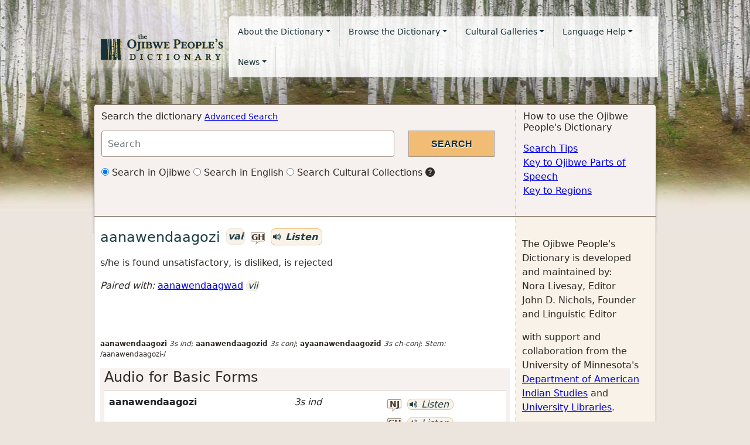

--- FILE ---
content_type: text/html; charset=utf-8
request_url: https://ojibwe.lib.umn.edu/main-entry/aanawendaagozi-vai
body_size: 19419
content:
<!DOCTYPE html>
<html lang="en">
<head>
<!-- Google tag for GA 4 (gtag.js) -->
<script async src="https://www.googletagmanager.com/gtag/js?id=UA-27427149-1"></script>
<script>
  window.dataLayer = window.dataLayer || [];
  function gtag(){dataLayer.push(arguments);}
  gtag('js', new Date());

  gtag('config', 'UA-27427149-1');
</script>
  <title>
    aanawendaagozi (vai) | 
     | the Ojibwe People's Dictionary
  </title>
  <link rel="shortcut icon" href="/favicon.ico" type="image/x-icon" />
  <meta name="HandheldFriendly" content="True">
  <meta name="viewport" content="width=device-width,initial-scale=1.0">
  <link rel="stylesheet" media="all" href="/assets/application-d391942a715fbaba6e201811c4ee5a554cd0b0f09ce7e8f524fff9a6a36bc503.css" data-turbolinks-track="reload" />
  <script src="/assets/application-3687302961d4427acc8788788c8d3d710075a15f9c03971a520a2769747f8eff.js" data-turbolinks-track="reload"></script>
  <meta name="csrf-param" content="authenticity_token" />
<meta name="csrf-token" content="bFDgJJdrtsdBj50AnaQcfpFuClJbByf2xHZvzoe2Chtpi1Oih7F4qsXcAlkXFuKT2/l344AFQsz1wWfEtUttWg==" />
</head>
<body>
  
  <nav class="navbar navbar-expand-lg navbar-ojibwe navbar-light">
  <div class="container-fluid">
    <div class="navbar-header">
      <button type="button" class="navbar-toggler collapsed" data-bs-toggle="collapse" data-bs-target="#navbar-links" aria-expanded="false" aria-label="Toggle navigation">
        <span class="navbar-toggler-icon"></span>
      </button>
      <a class="navbar-brand" href="/"><img alt="Ojibwe People&#39;s Dictionary logo, birch trees on a green background" src="/assets/logo-835a68847cef7f5edc6e82b53624a100d1f5448829d8be8969901f832b7c2fa9.png" /></a>
    </div>

    <div class="collapse navbar-collapse" id="navbar-links">
      <ul class="nav navbar-nav ">
        <li class="nav-item dropdown">
          <a href="#" class="nav-link dropdown-toggle" data-bs-toggle="dropdown" role="button" aria-haspopup="true" aria-expanded="false">About the Dictionary</a>
          <ul class="dropdown-menu">
              <li><a class="dropdown-item" href="/about">About the Dictionary</a></li>
              <li><a class="dropdown-item" href="/about/voices">Ojibwe Voices</a></li>
              <li><a class="dropdown-item" href="/content/project-sponsors">Project Sponsors</a></li>
              <li><a class="dropdown-item" href="/why-we-need-ojibwe-peoples-dictionary">Why we need the Ojibwe People&#39;s Dictionary</a></li>
              <li><a class="dropdown-item" href="/contact">Contact Us</a></li>
          </ul>
        </li>
        <li class="nav-item dropdown">
          <a href="#" id="browseMenu" class="nav-link dropdown-toggle" data-bs-toggle="dropdown" role="button" aria-haspopup="true" aria-expanded="false">Browse the Dictionary</a>
          <ul class="dropdown-menu" aria-labeledby="browseMenu">
              <li><a class="dropdown-item" href="/browse/ojibwe">Browse in Ojibwe</a></li>
              <li><a class="dropdown-item" href="/browse/english">Browse in English</a></li>
            <li><a class="dropdown-item" href="/category/dictionary/animals">Awensiinyag (wild animals)</a></li>
<li><a class="dropdown-item" href="/category/dictionary/birds">Bineshiinyag (birds)</a></li>
<li><a class="dropdown-item" href="/category/dictionary/trees">Mitigoog (trees)</a></li>
<li><a class="dropdown-item" href="/category/dictionary/ricing">Manoominikewin (ricing)</a></li>
<li><a class="dropdown-item" href="/category/dictionary/sugaring">Iskigamizigewin (sugaring)</a></li>
<li><a class="dropdown-item" href="/category/dictionary/zoom">Pandemic Audio Recording</a></li>

          </ul>
        </li>
        <li class="nav-item dropdown">
          <a href="#" id="galleriesMenu" class="nav-link dropdown-toggle" data-bs-toggle="dropdown" role="button" aria-haspopup="true" aria-expanded="false">Cultural Galleries</a>
          <ul class="dropdown-menu" aria-labeled-by="galleriesMenu">
            <li><a class="dropdown-item" href="/category/galleries/hidework">Bashkweginoon (hidework)</a></li>
<li><a class="dropdown-item" href="/category/galleries/wintertravel">Biboon (winter)</a></li>
<li><a class="dropdown-item" href="/category/galleries/fishing">Giigoonyikewin (fishing)</a></li>
<li><a class="dropdown-item" href="/category/galleries/sugaring">Iskigamizigewin (sugaring)</a></li>
<li><a class="dropdown-item" href="/category/galleries/ricing">Manoominikewin (ricing)</a></li>
<li><a class="dropdown-item" href="/category/galleries/lodges">Wiigiwaaman (lodges)</a></li>

          </ul>
        </li>
        <li class="nav-item dropdown">
          <a href="#" id="langHelpMenu" class="nav-link dropdown-toggle" data-bs-toggle="dropdown" role="button" aria-haspopup="true" aria-expanded="false">Language Help</a>
          <ul class="dropdown-menu" aria-labeled-by="langHelpMenu">
              <li><a class="dropdown-item" href="/about-ojibwe-language">About the Ojibwe Language</a></li>
              <li><a class="dropdown-item" href="/help/ojibwe-parts-of-speech">Key to Ojibwe parts of speech</a></li>
              <li><a class="dropdown-item" href="/help/regions">Key to Regions</a></li>
              <li><a class="dropdown-item" href="/help/paradigm-classes">Paradigm Classes</a></li>
              <li><a class="dropdown-item" href="/understanding-word-stems-word-parts-and-word-families">Understanding Word Stems, Word Parts and Word Families</a></li>
              <li><a class="dropdown-item" href="/understanding-audio-and-example-sentences">Understanding Audio and Example Sentences</a></li>
          </ul>
        </li>
        <li class="nav-item dropdown">
          <a href="#" id="newsMenu" class="nav-link dropdown-toggle" data-bs-toggle="dropdown" role="button" aria-haspopup="true" aria-expanded="false">News</a>
          <ul class="dropdown-menu" aria-labeled-by="newsMenu">
              <li><a class="dropdown-item" href="/news/ojibwe-language">Ojibwe Language News</a></li>
              <li><a class="dropdown-item" href="/news/dictionary">Ojibwe People&#39;s Dictionary Updates</a></li>
          </ul>
        </li>
      </ul>
    </div>
  </div>
</nav>

  <div class="container-fluid">
    <div id="alerts">
      
    </div>
    <div class="row top-actions">
  <div class="col-md-9 col-sm-9 section search-form">
    <h2>Search the dictionary <small><a href="/advanced_search">Advanced Search</a></small></h2>
    <form action="/search" accept-charset="UTF-8" method="get"><input name="utf8" type="hidden" value="&#x2713;" />
      <div class="row search-form-row">
        <div class="col-md-9">
          <input type="text" name="q" id="q" class="form-control search-input" placeholder="Search" aria-label="Search query" />
        </div>
        <div class="col-md-3">
          <input type="submit" name="commit" value="Search" class="btn-submit" />
        </div>
      </div>
      <div class="row search-type">
        <div class="col-md-12">
          <label class="radio-inline">
            <input type="radio" name="type" id="type_ojibwe" value="ojibwe" checked="checked" />
            Search in Ojibwe
          </label>
          <label class="radio-inline">
            <input type="radio" name="type" id="type_english" value="english" />
            Search in English
          </label>
          <label class="radio-inline">
            <input type="radio" name="type" id="type_collections" value="collections" />
            Search Cultural Collections
          </label>
          <span class="bi bi-question-circle-fill" data-toggle="tooltip" data-placement="bottom" title="Allows users to search and discover numerous Ojibwe artifacts, photographs and historical documents.">
        </div>
      </div>
</form>  </div>
  <div class="col-md-3 col-sm-3 section content-right">
    <h2>How to use the Ojibwe People&#39;s Dictionary</h2>
    <ul class="list-unstyled help-links">
      <li><a href="/help/search">Search Tips</a></li>
      <li><a href="/help/ojibwe-parts-of-speech">Key to Ojibwe Parts of Speech</a></li>
      <li><a href="/help/regions">Key to Regions</a></li>
    </ul>
  </div>
</div>

    <div class="row content-container">
      <div class="col-md-9 col-sm-9 content">
        


<h3>
  <span class="lemma">aanawendaagozi</span>
  <span class="badge badge-oj" data-toggle="tooltip" data-placement="right" title="animate intransitive verb">vai</span>
    <a href='/speaker/gerri-howard' role='button' class='speaker-initials' data-bs-toggle='modal' data-bs-target='#voiceModal' data-remote='false'>
        gh
      </a> <span class='badge badge-oj badge-audio-player'>
      <div id='audio-player-96008' class='audio-player' data-file='https://s3.amazonaws.com/ojibwe-audio-transcoded/aanawendaagozi__ai_in_3s__gh68577_3.flv' data-mobile-file='https://s3.amazonaws.com/ojibwe-audio-transcoded/aanawendaagozi__ai_in_3s__gh68577_3.mp4'>
        <span class='bi bi-volume-up-fill'></span>
        Listen
      </div>
    </span>
</h3>

<p class="regions">
</p>

<p class="glosses">
  s/he is found unsatisfactory, is disliked, is rejected
</p>


<p class="relations">
  
  <em>Paired with:</em> <span class='main-entry-title'>
      
      <span class='lemma'><a href="/main-entry/aanawendaagwad-vii">aanawendaagwad</a></span>
      <span class='badge badge-oj' data-toggle='tooltip' data-placement='right' title='inanimate intransitive verb'>
        vii
      </span>
      
    </span>
  
</p>



<p class="glossing">
  <br/>
  <br/>
    
    <p></p>
</p>

<p class="inflectional-forms">
<strong>aanawendaagozi</strong> <em><span data-toggle="tooltip" data-placement="top" title="Third person singular subject">3s</span> <span data-toggle="tooltip" data-placement="top" title="independent ">ind</span></em>; <strong>aanawendaagozid</strong> <em><span data-toggle="tooltip" data-placement="top" title="Third person singular subject">3s</span> <span data-toggle="tooltip" data-placement="top" title="conjunct">conj</span></em>; <strong>ayaanawendaagozid</strong> <em><span data-toggle="tooltip" data-placement="top" title="Third person singular subject">3s</span> <span data-toggle="tooltip" data-placement="top" title="changed conjunct">ch-conj</span></em>; <i>Stem:</i> /aanawendaagozi-/
</p>

<div class="panel panel-oj">
  <div class="panel-heading" role="tab" id="audioBasicFormsHeader">
    <h4 class="panel-title">
      <a class="" role="button" data-bs-toggle="collapse" href="#audioBasicForms" aria-expanded="true" aria-controls="audioBasicForms">
        <span class="caret"></span>
        Audio for Basic Forms
      </a>
    </h4>
  </div>
  <div id="audioBasicForms" class="panel-collapse collapse in show" role="tabpanel" aria-labelledby="audioBasicFormsHeader" aria-expanded="true">
    <div class="panel-body">
      <table class="table table-hover audio-table">
          <tr><td><strong>aanawendaagozi</strong></td><td><em><span data-toggle="tooltip" data-placement="top" title="Third person singular subject">3s</span> <span data-toggle="tooltip" data-placement="top" title="independent ">ind</span></em></td><td class="text-right"><a href='/speaker/nancy-jones' role='button' class='speaker-initials' data-bs-toggle='modal' data-bs-target='#voiceModal' data-remote='false'>
        nj
      </a> <span class='badge badge-oj badge-audio-player'>
      <div id='audio-player-770517' class='audio-player' data-file='https://s3.amazonaws.com/ojibwe-audio-transcoded/aanawendaagozi_ai__in_3s__nj527141.flv' data-mobile-file='https://s3.amazonaws.com/ojibwe-audio-transcoded/aanawendaagozi_ai__in_3s__nj527141.mp4'>
        <span class='bi bi-volume-up-fill'></span>
        Listen
      </div>
    </span><br/><a href='/speaker/gerri-howard' role='button' class='speaker-initials' data-bs-toggle='modal' data-bs-target='#voiceModal' data-remote='false'>
        gh
      </a> <span class='badge badge-oj badge-audio-player'>
      <div id='audio-player-96008' class='audio-player' data-file='https://s3.amazonaws.com/ojibwe-audio-transcoded/aanawendaagozi__ai_in_3s__gh68577_3.flv' data-mobile-file='https://s3.amazonaws.com/ojibwe-audio-transcoded/aanawendaagozi__ai_in_3s__gh68577_3.mp4'>
        <span class='bi bi-volume-up-fill'></span>
        Listen
      </div>
    </span><br/></td></tr>
          <tr><td><strong>aanawendaagozid</strong></td><td><em><span data-toggle="tooltip" data-placement="top" title="Third person singular subject">3s</span> <span data-toggle="tooltip" data-placement="top" title="conjunct">conj</span></em></td><td class="text-right"><a href='/speaker/nancy-jones' role='button' class='speaker-initials' data-bs-toggle='modal' data-bs-target='#voiceModal' data-remote='false'>
        nj
      </a> <span class='badge badge-oj badge-audio-player'>
      <div id='audio-player-770518' class='audio-player' data-file='https://s3.amazonaws.com/ojibwe-audio-transcoded/aanawendaagozi_ai__cn_3s__nj527141.flv' data-mobile-file='https://s3.amazonaws.com/ojibwe-audio-transcoded/aanawendaagozi_ai__cn_3s__nj527141.mp4'>
        <span class='bi bi-volume-up-fill'></span>
        Listen
      </div>
    </span><br/><a href='/speaker/gerri-howard' role='button' class='speaker-initials' data-bs-toggle='modal' data-bs-target='#voiceModal' data-remote='false'>
        gh
      </a> <span class='badge badge-oj badge-audio-player'>
      <div id='audio-player-96006' class='audio-player' data-file='https://s3.amazonaws.com/ojibwe-audio-transcoded/aanawendaagozi__ai_cn_3s__gh68577_3.flv' data-mobile-file='https://s3.amazonaws.com/ojibwe-audio-transcoded/aanawendaagozi__ai_cn_3s__gh68577_3.mp4'>
        <span class='bi bi-volume-up-fill'></span>
        Listen
      </div>
    </span><br/></td></tr>
          <tr><td><strong>ayaanawendaagozid</strong></td><td><em><span data-toggle="tooltip" data-placement="top" title="Third person singular subject">3s</span> <span data-toggle="tooltip" data-placement="top" title="changed conjunct">ch-conj</span></em></td><td class="text-right"><a href='/speaker/gerri-howard' role='button' class='speaker-initials' data-bs-toggle='modal' data-bs-target='#voiceModal' data-remote='false'>
        gh
      </a> <span class='badge badge-oj badge-audio-player'>
      <div id='audio-player-96007' class='audio-player' data-file='https://s3.amazonaws.com/ojibwe-audio-transcoded/aanawendaagozi__ai_hn_3s__gh68577_3.flv' data-mobile-file='https://s3.amazonaws.com/ojibwe-audio-transcoded/aanawendaagozi__ai_hn_3s__gh68577_3.mp4'>
        <span class='bi bi-volume-up-fill'></span>
        Listen
      </div>
    </span><br/></td></tr>
      </table>
    </div>
  </div>
</div>


  <p></p>

<div class="panel panel-oj">
  <div class="panel-heading" role="tab" id="sentenceExamplesHeader">
    <h4 class="panel-title">
      <a class="" role="button" data-bs-toggle="collapse" href="#sentenceExamples" aria-expanded="true" aria-controls="sentenceExamples">
        <span class="caret"></span>
        Sentence Examples
      </a>
    </h4>
  </div>
  <div id="sentenceExamples" class="panel-collapse collapse in show" role="tabpanel" aria-labelledby="sentenceExamplesHeader" aria-expanded="true">
    <div class="panel-body">
      <table class="table table-hover audio-table">
            <tr><td><strong><div class="stylized-text">Aanawendaagozi ji-giizhitoopan waakaa'igan; onzaam gitimishki.</div><br/></strong><small><em><div class="stylized-text">Everyone thinks he is never going to finish his house because he is too lazy.</div></em></small></td><td class="text-right"><a href='/speaker/nancy-jones' role='button' class='speaker-initials' data-bs-toggle='modal' data-bs-target='#voiceModal' data-remote='false'>
        nj
      </a> <span class='badge badge-oj badge-audio-player'>
      <div id='audio-player-702415' class='audio-player' data-file='https://s3.amazonaws.com/ojibwe-audio-transcoded/aanawendaagozi___ex29__nj527141.flv' data-mobile-file='https://s3.amazonaws.com/ojibwe-audio-transcoded/aanawendaagozi___ex29__nj527141.mp4'>
        <span class='bi bi-volume-up-fill'></span>
        Listen
      </div>
    </span><br/></td></tr>
      </table>
    </div>
  </div>
</div>

<div class="panel panel-oj">
  <div class="panel-heading" role="tab" id="wordPartsHeader">
    <h4 class="panel-title">
      <a class="" role="button" data-bs-toggle="collapse" href="#wordParts" aria-expanded="true" aria-controls="wordParts">
        <span class="caret"></span>
        Word Parts
      </a>
    </h4>
  </div>
  <div id="wordParts" class="panel-collapse collapse in show" role="tabpanel" aria-labelledby="wordPartsHeader" aria-expanded="true">
    <div class="panel-body">
<div></div><strong>aanawendaagozi</strong> /aanawendaagozi-/: /<a href="/main-entry/aanawendan-vti">aanawend</a>-/ stem of<span class='main-entry-title'>
      
      <span class='lemma'><a href="/main-entry/aanawendan-vti">aanawendan</a></span>
      <span class='badge badge-oj' data-toggle='tooltip' data-placement='right' title='transitive inanimate verb'>
        vti
      </span>
      
    </span>; /-<a href="/word-part/aagozi-final">aagozi</a>/ <div class="stylized-text">s/he undergoes action</div>    </div>
  </div>
</div>






<div class="modal fade" id="voiceModal" tabindex="-1" role="dialog">
  <div class="modal-dialog" role="document">
    <div class="modal-content">
    </div>
  </div>
</div>

      </div>
      <div class="col-md-3 col-sm-3 sidebar">
        <p>
The Ojibwe People's Dictionary is developed and maintained by: <br />
Nora Livesay, Editor<br />
John D. Nichols, Founder and Linguistic Editor
</p>
with support and collaboration from the University of Minnesota's <a href="http://amin.umn.edu/">Department of American Indian Studies</a> and
  <a href="https://www.lib.umn.edu/">University Libraries</a>. 
</p>





<h3>Additional Resources</h3>
<p>
  Many of the words in the Ojibwe People&#39;s Dictionary have related resources. Click through to the full dictionary entry to hear audio recordings, see images, read documents and watch videos. Here&#39;s a key to resource icons.
  <ul class="list-unstyled">
    <li><span class="bi bi-volume-up-fill"></span> Audio recordings</li>
    <li><span class="bi bi-camera-fill"></span> Images</li>
    <li><span class="bi bi-camera-video-fill"></span> Video</li>
    <li><span class="bi bi-paperclip"></span> Documents</li>
  </ul>
</p>

<h3>Speakers &amp; Regions Key</h3>
<p>
Individual speakers and speakers from different regions use different words when speaking. Each audio recording is marked with the initials of the Ojibwe speaker. Click on a speaker's initials to <a href="/about/voices">go to the speaker&#39;s bio page</a>. If an Ojibwe word is particular to a certain region, it will be marked with a region code. Click on the region code to go to the <a href="/help/regions">Regions</a> page.
</p>

      </div>
    </div>
    <footer class="row full-row">
  <div class="col-md-6">

     <span class="small">
      © 2012-2025 Ojibwe People&#39;s Dictionary. Some rights reserved<br/>
       <a href="/content/copyright-usage-restrictions">
         See copyright usage restrictions for complete copyright information.</a><br/>
       <a href="https://umn.qualtrics.com/jfe/form/SV_86oJsZGTuIGWmR8" target="_blank">
        Report: typos, errors, or web accessibility issues</a>
    </span>
  </div>
  <div class="col-md-6 text-right"><span class="small">
    Special thanks to <a href="/content/project-sponsors">organizations that made this possible.</a><br/>
    </span>
    <a href="/users/sign_in">Editor Login</a>
  </div>
</footer>

  </div>
</body>
</html>
